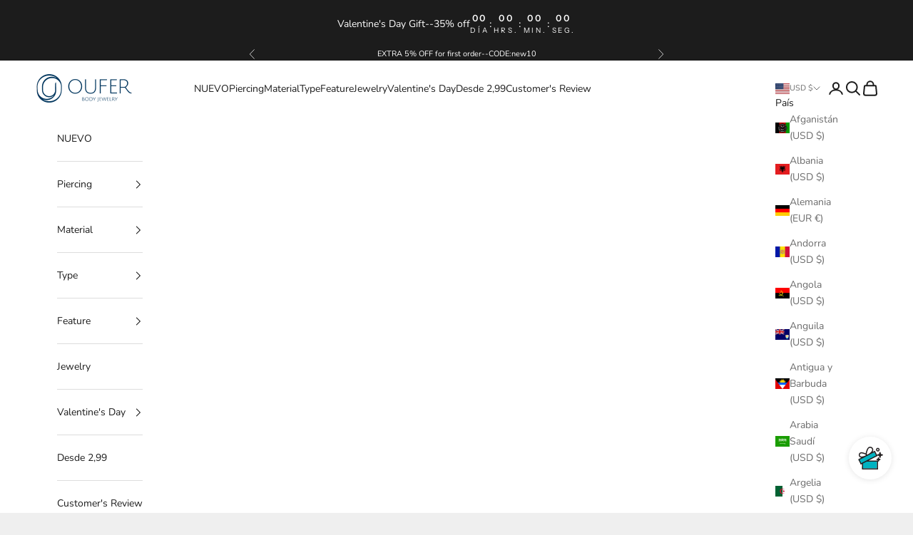

--- FILE ---
content_type: text/javascript; charset=utf-8
request_url: https://www.ouferbodyjewelry.com/es/products/14k-gold-blue-push-in-nose-stud.js
body_size: 1617
content:
{"id":7728264708312,"title":"14K Gold Crown CZ Threadless Nose Stud","handle":"14k-gold-blue-push-in-nose-stud","description":"This 14K solid gold crown blue CZ threadless push-in nose stud is very delicate and lovely. You can choose just one top without a post, or you can go with a 14K gold post or a titanium post. The stainless steel pin has already been bent a little so that you can use it directly when you get it.","published_at":"2022-06-23T19:57:31-06:00","created_at":"2022-06-23T03:54:03-06:00","vendor":"OUFER BODY JEWELRY","type":"cartilage earrings","tags":["All Style_Ashley","All Style_Cartilage","All Style_Conch","All Style_Helix","All Style_Lip Ring","All Style_Lobe","All Style_Madonna","All Style_Medusa","All Style_Monroe","All Style_Nose Studs","All Style_Snake bite","All Style_Spider bite","All Style_Tragus","Color_Blue","Color_Gold","Material_14KT Gold","Material_Cubic Zirconia","Material_Titanium","Size_16G(1.2mm)","Size_18G(1.0mm)","Theme_Cubic Zirconia"],"price":849,"price_min":849,"price_max":4759,"available":true,"price_varies":true,"compare_at_price":999,"compare_at_price_min":999,"compare_at_price_max":5599,"compare_at_price_varies":true,"variants":[{"id":42997317435608,"title":"14K Top Only \/ Top Only","option1":"14K Top Only","option2":"Top Only","option3":null,"sku":"O-K-TH0020-BL-N","requires_shipping":true,"taxable":true,"featured_image":{"id":46916126703832,"product_id":7728264708312,"position":1,"created_at":"2025-07-03T21:14:02-06:00","updated_at":"2025-07-03T21:14:42-06:00","alt":"push in nose stud","width":1200,"height":1495,"src":"https:\/\/cdn.shopify.com\/s\/files\/1\/0034\/6947\/5904\/files\/38_f5ddd535-e4a4-4b55-abb0-bc5cae01f4a7.jpg?v=1751598882","variant_ids":[42997317435608]},"available":true,"name":"14K Gold Crown CZ Threadless Nose Stud - 14K Top Only \/ Top Only","public_title":"14K Top Only \/ Top Only","options":["14K Top Only","Top Only"],"price":4759,"weight":0,"compare_at_price":5599,"inventory_management":null,"barcode":"","featured_media":{"alt":"push in nose stud","id":38260325974232,"position":1,"preview_image":{"aspect_ratio":0.803,"height":1495,"width":1200,"src":"https:\/\/cdn.shopify.com\/s\/files\/1\/0034\/6947\/5904\/files\/38_f5ddd535-e4a4-4b55-abb0-bc5cae01f4a7.jpg?v=1751598882"}},"requires_selling_plan":false,"selling_plan_allocations":[]},{"id":42997317468376,"title":"14K Post Only \/ 16G-6mm","option1":"14K Post Only","option2":"16G-6mm","option3":null,"sku":"K-PJ0012-YG1606-N","requires_shipping":true,"taxable":true,"featured_image":{"id":37741413662936,"product_id":7728264708312,"position":3,"created_at":"2022-06-23T03:54:34-06:00","updated_at":"2025-07-03T21:14:42-06:00","alt":"push in nose stud","width":1001,"height":1001,"src":"https:\/\/cdn.shopify.com\/s\/files\/1\/0034\/6947\/5904\/products\/O-K-TH0020-BL-a2.jpg?v=1751598882","variant_ids":[42997317468376,42997317501144,42997317533912,42997317566680,42997317599448,42997317632216,43961373098200,43961374539992]},"available":true,"name":"14K Gold Crown CZ Threadless Nose Stud - 14K Post Only \/ 16G-6mm","public_title":"14K Post Only \/ 16G-6mm","options":["14K Post Only","16G-6mm"],"price":3654,"weight":0,"compare_at_price":4299,"inventory_management":null,"barcode":"","featured_media":{"alt":"push in nose stud","id":30317980156120,"position":3,"preview_image":{"aspect_ratio":1.0,"height":1001,"width":1001,"src":"https:\/\/cdn.shopify.com\/s\/files\/1\/0034\/6947\/5904\/products\/O-K-TH0020-BL-a2.jpg?v=1751598882"}},"requires_selling_plan":false,"selling_plan_allocations":[]},{"id":42997317501144,"title":"14K Post Only \/ 16G-8mm","option1":"14K Post Only","option2":"16G-8mm","option3":null,"sku":"K-PJ0012-YG1608-N","requires_shipping":true,"taxable":true,"featured_image":{"id":37741413662936,"product_id":7728264708312,"position":3,"created_at":"2022-06-23T03:54:34-06:00","updated_at":"2025-07-03T21:14:42-06:00","alt":"push in nose stud","width":1001,"height":1001,"src":"https:\/\/cdn.shopify.com\/s\/files\/1\/0034\/6947\/5904\/products\/O-K-TH0020-BL-a2.jpg?v=1751598882","variant_ids":[42997317468376,42997317501144,42997317533912,42997317566680,42997317599448,42997317632216,43961373098200,43961374539992]},"available":true,"name":"14K Gold Crown CZ Threadless Nose Stud - 14K Post Only \/ 16G-8mm","public_title":"14K Post Only \/ 16G-8mm","options":["14K Post Only","16G-8mm"],"price":3909,"weight":0,"compare_at_price":4599,"inventory_management":null,"barcode":"","featured_media":{"alt":"push in nose stud","id":30317980156120,"position":3,"preview_image":{"aspect_ratio":1.0,"height":1001,"width":1001,"src":"https:\/\/cdn.shopify.com\/s\/files\/1\/0034\/6947\/5904\/products\/O-K-TH0020-BL-a2.jpg?v=1751598882"}},"requires_selling_plan":false,"selling_plan_allocations":[]},{"id":43961374539992,"title":"14K Post Only \/ 18G-6mm","option1":"14K Post Only","option2":"18G-6mm","option3":null,"sku":"K-PJ0012-YG1806-N","requires_shipping":true,"taxable":true,"featured_image":{"id":37741413662936,"product_id":7728264708312,"position":3,"created_at":"2022-06-23T03:54:34-06:00","updated_at":"2025-07-03T21:14:42-06:00","alt":"push in nose stud","width":1001,"height":1001,"src":"https:\/\/cdn.shopify.com\/s\/files\/1\/0034\/6947\/5904\/products\/O-K-TH0020-BL-a2.jpg?v=1751598882","variant_ids":[42997317468376,42997317501144,42997317533912,42997317566680,42997317599448,42997317632216,43961373098200,43961374539992]},"available":true,"name":"14K Gold Crown CZ Threadless Nose Stud - 14K Post Only \/ 18G-6mm","public_title":"14K Post Only \/ 18G-6mm","options":["14K Post Only","18G-6mm"],"price":3399,"weight":0,"compare_at_price":3999,"inventory_management":null,"barcode":"","featured_media":{"alt":"push in nose stud","id":30317980156120,"position":3,"preview_image":{"aspect_ratio":1.0,"height":1001,"width":1001,"src":"https:\/\/cdn.shopify.com\/s\/files\/1\/0034\/6947\/5904\/products\/O-K-TH0020-BL-a2.jpg?v=1751598882"}},"requires_selling_plan":false,"selling_plan_allocations":[]},{"id":43961373098200,"title":"14K Post Only \/ 18G-8mm","option1":"14K Post Only","option2":"18G-8mm","option3":null,"sku":"K-PJ0012-YG1808-N","requires_shipping":true,"taxable":true,"featured_image":{"id":37741413662936,"product_id":7728264708312,"position":3,"created_at":"2022-06-23T03:54:34-06:00","updated_at":"2025-07-03T21:14:42-06:00","alt":"push in nose stud","width":1001,"height":1001,"src":"https:\/\/cdn.shopify.com\/s\/files\/1\/0034\/6947\/5904\/products\/O-K-TH0020-BL-a2.jpg?v=1751598882","variant_ids":[42997317468376,42997317501144,42997317533912,42997317566680,42997317599448,42997317632216,43961373098200,43961374539992]},"available":true,"name":"14K Gold Crown CZ Threadless Nose Stud - 14K Post Only \/ 18G-8mm","public_title":"14K Post Only \/ 18G-8mm","options":["14K Post Only","18G-8mm"],"price":3654,"weight":0,"compare_at_price":4299,"inventory_management":null,"barcode":"","featured_media":{"alt":"push in nose stud","id":30317980156120,"position":3,"preview_image":{"aspect_ratio":1.0,"height":1001,"width":1001,"src":"https:\/\/cdn.shopify.com\/s\/files\/1\/0034\/6947\/5904\/products\/O-K-TH0020-BL-a2.jpg?v=1751598882"}},"requires_selling_plan":false,"selling_plan_allocations":[]},{"id":42997317533912,"title":"Titanium Post Only \/ 16G-6mm","option1":"Titanium Post Only","option2":"16G-6mm","option3":null,"sku":"O-T-PJ0001-YG6mm-N","requires_shipping":true,"taxable":true,"featured_image":{"id":37741413662936,"product_id":7728264708312,"position":3,"created_at":"2022-06-23T03:54:34-06:00","updated_at":"2025-07-03T21:14:42-06:00","alt":"push in nose stud","width":1001,"height":1001,"src":"https:\/\/cdn.shopify.com\/s\/files\/1\/0034\/6947\/5904\/products\/O-K-TH0020-BL-a2.jpg?v=1751598882","variant_ids":[42997317468376,42997317501144,42997317533912,42997317566680,42997317599448,42997317632216,43961373098200,43961374539992]},"available":true,"name":"14K Gold Crown CZ Threadless Nose Stud - Titanium Post Only \/ 16G-6mm","public_title":"Titanium Post Only \/ 16G-6mm","options":["Titanium Post Only","16G-6mm"],"price":849,"weight":0,"compare_at_price":999,"inventory_management":null,"barcode":"","featured_media":{"alt":"push in nose stud","id":30317980156120,"position":3,"preview_image":{"aspect_ratio":1.0,"height":1001,"width":1001,"src":"https:\/\/cdn.shopify.com\/s\/files\/1\/0034\/6947\/5904\/products\/O-K-TH0020-BL-a2.jpg?v=1751598882"}},"requires_selling_plan":false,"selling_plan_allocations":[]},{"id":42997317566680,"title":"Titanium Post Only \/ 16G-8mm","option1":"Titanium Post Only","option2":"16G-8mm","option3":null,"sku":"O-T-PJ0001-YG8mm-N","requires_shipping":true,"taxable":true,"featured_image":{"id":37741413662936,"product_id":7728264708312,"position":3,"created_at":"2022-06-23T03:54:34-06:00","updated_at":"2025-07-03T21:14:42-06:00","alt":"push in nose stud","width":1001,"height":1001,"src":"https:\/\/cdn.shopify.com\/s\/files\/1\/0034\/6947\/5904\/products\/O-K-TH0020-BL-a2.jpg?v=1751598882","variant_ids":[42997317468376,42997317501144,42997317533912,42997317566680,42997317599448,42997317632216,43961373098200,43961374539992]},"available":true,"name":"14K Gold Crown CZ Threadless Nose Stud - Titanium Post Only \/ 16G-8mm","public_title":"Titanium Post Only \/ 16G-8mm","options":["Titanium Post Only","16G-8mm"],"price":849,"weight":0,"compare_at_price":999,"inventory_management":null,"barcode":"","featured_media":{"alt":"push in nose stud","id":30317980156120,"position":3,"preview_image":{"aspect_ratio":1.0,"height":1001,"width":1001,"src":"https:\/\/cdn.shopify.com\/s\/files\/1\/0034\/6947\/5904\/products\/O-K-TH0020-BL-a2.jpg?v=1751598882"}},"requires_selling_plan":false,"selling_plan_allocations":[]},{"id":42997317599448,"title":"Titanium Post Only \/ 18G-6mm","option1":"Titanium Post Only","option2":"18G-6mm","option3":null,"sku":"O-T-PJ0001-YG1806-TH-N","requires_shipping":true,"taxable":true,"featured_image":{"id":37741413662936,"product_id":7728264708312,"position":3,"created_at":"2022-06-23T03:54:34-06:00","updated_at":"2025-07-03T21:14:42-06:00","alt":"push in nose stud","width":1001,"height":1001,"src":"https:\/\/cdn.shopify.com\/s\/files\/1\/0034\/6947\/5904\/products\/O-K-TH0020-BL-a2.jpg?v=1751598882","variant_ids":[42997317468376,42997317501144,42997317533912,42997317566680,42997317599448,42997317632216,43961373098200,43961374539992]},"available":true,"name":"14K Gold Crown CZ Threadless Nose Stud - Titanium Post Only \/ 18G-6mm","public_title":"Titanium Post Only \/ 18G-6mm","options":["Titanium Post Only","18G-6mm"],"price":849,"weight":0,"compare_at_price":999,"inventory_management":null,"barcode":"","featured_media":{"alt":"push in nose stud","id":30317980156120,"position":3,"preview_image":{"aspect_ratio":1.0,"height":1001,"width":1001,"src":"https:\/\/cdn.shopify.com\/s\/files\/1\/0034\/6947\/5904\/products\/O-K-TH0020-BL-a2.jpg?v=1751598882"}},"requires_selling_plan":false,"selling_plan_allocations":[]},{"id":42997317632216,"title":"Titanium Post Only \/ 18G-8mm","option1":"Titanium Post Only","option2":"18G-8mm","option3":null,"sku":"O-T-PJ0001-YG1808-TH-N","requires_shipping":true,"taxable":true,"featured_image":{"id":37741413662936,"product_id":7728264708312,"position":3,"created_at":"2022-06-23T03:54:34-06:00","updated_at":"2025-07-03T21:14:42-06:00","alt":"push in nose stud","width":1001,"height":1001,"src":"https:\/\/cdn.shopify.com\/s\/files\/1\/0034\/6947\/5904\/products\/O-K-TH0020-BL-a2.jpg?v=1751598882","variant_ids":[42997317468376,42997317501144,42997317533912,42997317566680,42997317599448,42997317632216,43961373098200,43961374539992]},"available":true,"name":"14K Gold Crown CZ Threadless Nose Stud - Titanium Post Only \/ 18G-8mm","public_title":"Titanium Post Only \/ 18G-8mm","options":["Titanium Post Only","18G-8mm"],"price":849,"weight":0,"compare_at_price":999,"inventory_management":null,"barcode":"","featured_media":{"alt":"push in nose stud","id":30317980156120,"position":3,"preview_image":{"aspect_ratio":1.0,"height":1001,"width":1001,"src":"https:\/\/cdn.shopify.com\/s\/files\/1\/0034\/6947\/5904\/products\/O-K-TH0020-BL-a2.jpg?v=1751598882"}},"requires_selling_plan":false,"selling_plan_allocations":[]}],"images":["\/\/cdn.shopify.com\/s\/files\/1\/0034\/6947\/5904\/files\/38_f5ddd535-e4a4-4b55-abb0-bc5cae01f4a7.jpg?v=1751598882","\/\/cdn.shopify.com\/s\/files\/1\/0034\/6947\/5904\/products\/O-K-TH0020-BL-a1.jpg?v=1751598882","\/\/cdn.shopify.com\/s\/files\/1\/0034\/6947\/5904\/products\/O-K-TH0020-BL-a2.jpg?v=1751598882","\/\/cdn.shopify.com\/s\/files\/1\/0034\/6947\/5904\/products\/O-K-TH0020-BL-a3.jpg?v=1751598882","\/\/cdn.shopify.com\/s\/files\/1\/0034\/6947\/5904\/products\/O-K-TH0020-BL-a4.jpg?v=1751598882","\/\/cdn.shopify.com\/s\/files\/1\/0034\/6947\/5904\/products\/threadlessuse_25564d41-8c27-4f36-8292-9098caa9a497.jpg?v=1751598882"],"featured_image":"\/\/cdn.shopify.com\/s\/files\/1\/0034\/6947\/5904\/files\/38_f5ddd535-e4a4-4b55-abb0-bc5cae01f4a7.jpg?v=1751598882","options":[{"name":"Style","position":1,"values":["14K Top Only","14K Post Only","Titanium Post Only"]},{"name":"Size","position":2,"values":["Top Only","16G-6mm","16G-8mm","18G-6mm","18G-8mm"]}],"url":"\/es\/products\/14k-gold-blue-push-in-nose-stud","media":[{"alt":"push in nose stud","id":38260325974232,"position":1,"preview_image":{"aspect_ratio":0.803,"height":1495,"width":1200,"src":"https:\/\/cdn.shopify.com\/s\/files\/1\/0034\/6947\/5904\/files\/38_f5ddd535-e4a4-4b55-abb0-bc5cae01f4a7.jpg?v=1751598882"},"aspect_ratio":0.803,"height":1495,"media_type":"image","src":"https:\/\/cdn.shopify.com\/s\/files\/1\/0034\/6947\/5904\/files\/38_f5ddd535-e4a4-4b55-abb0-bc5cae01f4a7.jpg?v=1751598882","width":1200},{"alt":"blue push in nose stud","id":30317980123352,"position":2,"preview_image":{"aspect_ratio":1.0,"height":1001,"width":1001,"src":"https:\/\/cdn.shopify.com\/s\/files\/1\/0034\/6947\/5904\/products\/O-K-TH0020-BL-a1.jpg?v=1751598882"},"aspect_ratio":1.0,"height":1001,"media_type":"image","src":"https:\/\/cdn.shopify.com\/s\/files\/1\/0034\/6947\/5904\/products\/O-K-TH0020-BL-a1.jpg?v=1751598882","width":1001},{"alt":"push in nose stud","id":30317980156120,"position":3,"preview_image":{"aspect_ratio":1.0,"height":1001,"width":1001,"src":"https:\/\/cdn.shopify.com\/s\/files\/1\/0034\/6947\/5904\/products\/O-K-TH0020-BL-a2.jpg?v=1751598882"},"aspect_ratio":1.0,"height":1001,"media_type":"image","src":"https:\/\/cdn.shopify.com\/s\/files\/1\/0034\/6947\/5904\/products\/O-K-TH0020-BL-a2.jpg?v=1751598882","width":1001},{"alt":"push in helix  stud","id":30317980188888,"position":4,"preview_image":{"aspect_ratio":1.0,"height":1001,"width":1001,"src":"https:\/\/cdn.shopify.com\/s\/files\/1\/0034\/6947\/5904\/products\/O-K-TH0020-BL-a3.jpg?v=1751598882"},"aspect_ratio":1.0,"height":1001,"media_type":"image","src":"https:\/\/cdn.shopify.com\/s\/files\/1\/0034\/6947\/5904\/products\/O-K-TH0020-BL-a3.jpg?v=1751598882","width":1001},{"alt":"push in nose stud","id":30317980221656,"position":5,"preview_image":{"aspect_ratio":1.0,"height":1001,"width":1001,"src":"https:\/\/cdn.shopify.com\/s\/files\/1\/0034\/6947\/5904\/products\/O-K-TH0020-BL-a4.jpg?v=1751598882"},"aspect_ratio":1.0,"height":1001,"media_type":"image","src":"https:\/\/cdn.shopify.com\/s\/files\/1\/0034\/6947\/5904\/products\/O-K-TH0020-BL-a4.jpg?v=1751598882","width":1001},{"alt":"how to use threadless nose stud ","id":30317980319960,"position":6,"preview_image":{"aspect_ratio":1.0,"height":1001,"width":1001,"src":"https:\/\/cdn.shopify.com\/s\/files\/1\/0034\/6947\/5904\/products\/threadlessuse_25564d41-8c27-4f36-8292-9098caa9a497.jpg?v=1751598882"},"aspect_ratio":1.0,"height":1001,"media_type":"image","src":"https:\/\/cdn.shopify.com\/s\/files\/1\/0034\/6947\/5904\/products\/threadlessuse_25564d41-8c27-4f36-8292-9098caa9a497.jpg?v=1751598882","width":1001}],"requires_selling_plan":false,"selling_plan_groups":[]}